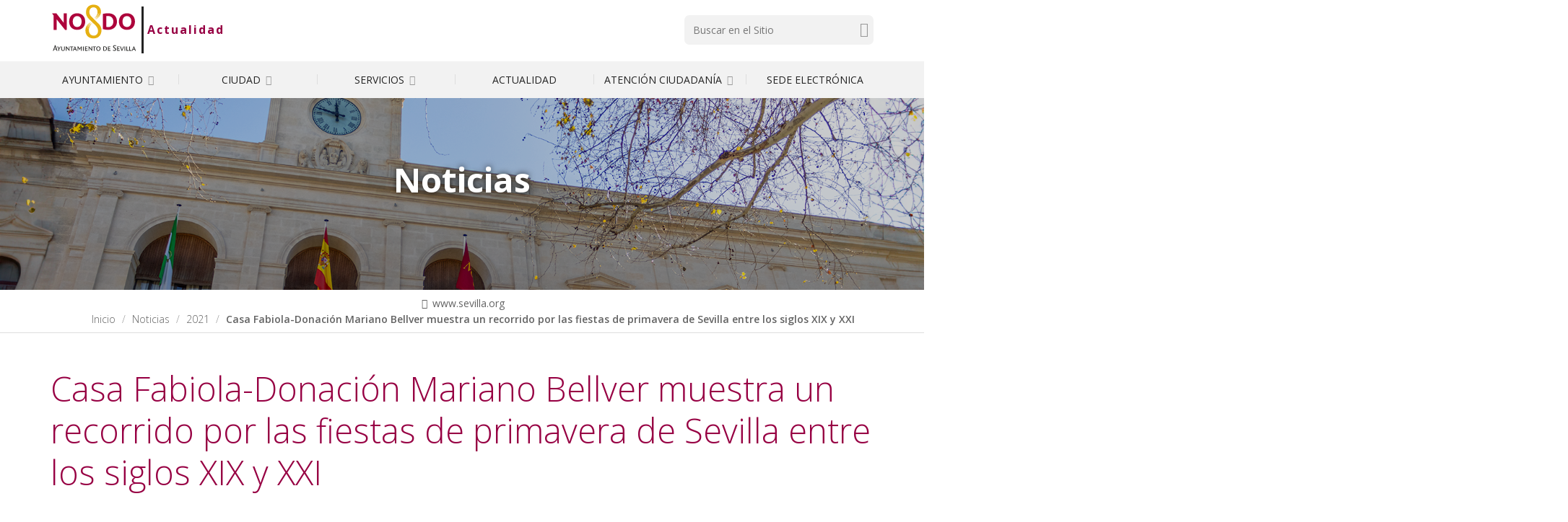

--- FILE ---
content_type: application/javascript
request_url: https://www.sevilla.org/++theme++aysevilla/cookieklaro/config.js
body_size: 1181
content:
// Fix Plone override
delete String.prototype.endsWith
// Cookie URL
 
var PORTAL_URL = 'https://www.sevilla.org/'
 
var lang = document.documentElement.lang
var privacyPolicyUrl = 'https://www.sevilla.org/politica-de-cookies'
 
 
// Klaro custom config
var klaroConfig = {
    version: 1,
    elementID: 'cookieklaro',
    storageName: 'cookieklaro',
    htmlTexts: true,
    privacyPolicyUrl: privacyPolicyUrl,
    acceptAll: true,
    translations: {
        es: {
            ok: 'Aceptar',
            decline: 'Rechazar',
            consentNotice: {
                learnMore: 'Configurar',
                description: 
                    '<p class="">Le informamos que en este sitio web utilizamos cookies tanto propias ' +
                    'como de terceros para ofrecer un mejor servicio, de acuerdo con sus hábitos ' +
                    'de navegación. Puede consultar nuestra <a class="" href="' + privacyPolicyUrl + '">política de cookies</a></p>'
            },
            consentModal: {
                title: 'Configuración de cookies',
                description:
                    '<p>Le informamos que en este sitio web utilizamos cookies tanto propias ' +
                    'como de terceros para ofrecer un mejor servicio, de acuerdo con sus hábitos ' +
                    'de navegación. Puede consultar nuestra <a class="" href="' + privacyPolicyUrl + '">política de cookies</a></p>' +
                    '<p>A continuación puede elegir que cookies desea aceptar o rechazar según su finalidad</p>'
            },
            purposes: {
                stricted: {
                    title: 'Estrictamente necesarias',
                    description:
                        'Cookies estrictamente necesarias para el funcionamiento del sitio web. ' +
                        'Estas cookies no pueden rechazarse y son las encargadas entre otras finalidades ' +
                        'de permitir la identificación de un usuario registrado o guardar la configuración de cookies.'
                },
                analytics: {
                    title: 'Analíticas',
                    description: 
                        'Cookies que se encargan de analizar el comportamiento del usuario con ' +
                        'el fin de mejorar el servicio proporcionado.'
                }
            },
        },
    },
    services: [
        {
            name: 'cookieklaro',
            required: true,
            purposes: ['stricted'],
            translations: {
                zz: {
                    title: 'Cookies settings',
                    description: 'Remembers the cookie settings'
                },
                es: {
                    title: 'Ajustes de cookies',
                    description: 'Recuerda los ajustes de las cookies'
                }
            }
        },
        {
            name: 'login',
            required: true,
            purposes: ['stricted'],
            translations: {
                zz: {
                    title: 'Session',
                    description: 'Allows the user to login'
                },
                es: {
                    title: 'Sesión',
                    description: 'Permite al usuario iniciar sesión'
                }
            }
        },
        {
            name: 'language',
            required: true,
            purposes: ['stricted'],
            translations: {
                zz: {
                    title: 'Language',
                    description: 'Keeps the selected language'
                },
                es: {
                    title: 'Idioma',
                    description: 'Mantiene el idioma seleccionado'
                }
            }
        },
        {
            name: 'widgets',
            required: true,
            purposes: ['stricted'],
            translations: {
                zz: {
                    title: 'Widgets translations',
                    description: 'Translates the widgets to the current language'
                },
                es: {
                    title: 'Traducción de widgets',
                    description: 'Traduece los widgets al idioma actual'
                }
            }
        },
        {
            name: 'google-analytics',
            default: false,
            purposes: ['analytics'],
            translations: {
                zz: {
                    title: 'Google Analytics',
                },
                es: {
                    title: 'Google Analytics'
                }
            }
        }
    ],
};

--- FILE ---
content_type: application/javascript
request_url: https://www.sevilla.org/++theme++aysevilla/js/custom.js
body_size: 2795
content:
$(document).ready(function () {

    var imgs = $("#parent-fieldname-text").find('img[src*="resolveuid"]');
    $(imgs).each(function(index) {
        n_src = $(this).attr("src").replace("../../../../", ""),
        n_src = n_src.replace("../../../", ""),
        n_src = n_src.replace("../../", ""),
        n_src = n_src.replace("../", ""),
        $(this).attr("src", n_src)
    }),
    maxCapsulaHeight = -1,
    $(".capsula").each(function() {
        $(this).height() > maxCapsulaHeight && (maxCapsulaHeight = $(this).height())
    }),
    $("#secondDesktopNavWrapper").height(maxCapsulaHeight),
    $(".hasChildren .first-level").attr("aria-expanded", "false"),
    $(".capsula").attr("aria-expanded", "false"),
    $(".hasChildren .first-level").on("click", function(e) {
        e.preventDefault(),
        $(".capsula").hide(),
        $("#secondDesktopNavWrapper").hide(),
        $(".hasChildren .first-level").attr("aria-expanded", "false"),
        $(".capsula").attr("aria-expanded", "false"),
        $(".affixHack--accordion").height(51),
        $(this).next().hasClass("showMe") ? $(this).next().removeClass("showMe") : ($(".capsula").removeClass("showMe"),
        $(this).next().addClass("showMe"),
        $("#secondDesktopNavWrapper").slideDown("slow"),
        $(this).next().slideDown("slow", function() {
            $("#secondDesktopNavWrapper").height($(".capsula.showMe").height())
        }),
        $(this).next().attr("aria-expanded", "true"),
        $(this).attr("aria-expanded", "true"),
        $(".affixHack--accordion").height(maxCapsulaHeight + 51))
    }),
    $(window).scroll(function(e) {
        if ($("#portal-slider").length > 0) {
            var scrollTop = $(window).scrollTop()
              , intDist = $("#portal-slider").offset().top - scrollTop;
            $(window).width() > 0 && (intDist < 0 ? $(".skipSlider").hide("slow") : $(".skipSlider").show("slow"))
        }
    }),
    $(".skipSlider").on("click", function(e) {
        e.preventDefault(),
        $("html, body").animate({
            scrollTop: $($(this).attr("href")).offset().top
        }, 500, "linear")
    })

    /* Custom para Bienal */
    if (window.location.href.startsWith('https://www.labienal.com/programacion')) {
        $('html body *:not(script):not(style)').each(function() {
            let regex = /COMPRA DE ENTRADAS/g;
            if (regex.test($(this).html())) {
                $(this).html($(this).html().replace(regex, 'COMPRA DE ENTRADAS (Ticket purchase)'));
            }
        });
        $('#interior-slider .interior-slider__text').after('<p class="col-xs-12 col-sm-12 text-bold text-center text-white h3-size">Del 11 de septiembre al 5 de octubre</p>')
    }
    
});

/* - collapsiblesections.js - */
/*
 * This is the code for the collapsibles. It uses the following markup:
 *
 * <dl class="collapsible">
 *   <dt class="collapsibleHeader">
 *     A Title
 *   </dt>
 *   <dd class="collapsibleContent">
 *     <!-- Here can be any content you want -->
 *   </dd>
 * </dl>
 *
 * When the collapsible is toggled, then the dl will get an additional class
 * which switches between 'collapsedBlockCollapsible' and
 * 'expandedBlockCollapsible'. You can use this to style it accordingly, for
 * example:
 *
 * .expandedBlockCollapsible .collapsibleContent {
 *   display: block;
 * }
 *
 * .collapsedBlockCollapsible .collapsibleContent {
 *   display: none;
 * }
 *
 * If you add the 'collapsedOnLoad' class to the dl, then it will get
 * collapsed on page load, this is done, so the content is accessible even when
 * javascript is disabled.
 *
 * If you add the 'inline' class to the dl, then it will toggle between
 * 'collapsedInlineCollapsible' and 'expandedInlineCollapsible' instead of
 * 'collapsedBlockCollapsible' and 'expandedBlockCollapsible'.
 *
 */

// function activateCollapsibles() {
//     (function($) {
//         $('dl.collapsible:not([class$=Collapsible])').find('dt.collapsibleHeader:first').click(function() {
//             var $container = $(this).parents('dl.collapsible:first'),
//                 $type;
//             if (!$container) {
//                 return true;
//             }
    
//             $type = $container.hasClass('inline') ? 'Inline' :'Block';
//             // toggle between collapsed and expanded classes
//             $container.toggleClass('collapsed' + $type + 'Collapsible')
//                       .toggleClass('expanded' + $type + 'Collapsible');
//         }).end().each(function() {
//             var $state = $(this).hasClass('collapsedOnLoad') ?
//                          'collapsed' : 'expanded',
//                 $type = $(this).hasClass('inline') ? 'Inline' :'Block';
//             $(this).removeClass('collapsedOnLoad')
//                    .addClass($state + $type + 'Collapsible');
//         });
//     }(jQuery));
// }

// VERSION ACCESIBLE POR TECLADO Y RATON
function activateCollapsibles() {
    (function($) {
        $('dl.collapsible:not([class$=Collapsible])').find('dt.collapsibleHeader:first')
            .attr({
                'tabindex': '0',
                'role': 'button',
                'aria-expanded': 'false'
            })
            .on('click keydown', function(event) {
                if (event.type === 'click' || (event.type === 'keydown' && (event.key === 'Enter' || event.key === ' '))) {
                    event.preventDefault();
                    var $container = $(this).parents('dl.collapsible:first'),
                        $type;

                    if (!$container) return true;

                    $type = $container.hasClass('inline') ? 'Inline' : 'Block';
                    $container.toggleClass('collapsed' + $type + 'Collapsible')
                              .toggleClass('expanded' + $type + 'Collapsible');

                    // Actualizar aria-expanded
                    var isExpanded = $container.hasClass('expanded' + $type + 'Collapsible');
                    $(this).attr('aria-expanded', isExpanded);
                }
            })
        .end().each(function() {
            var $state = $(this).hasClass('collapsedOnLoad') ? 'collapsed' : 'expanded',
                $type = $(this).hasClass('inline') ? 'Inline' :'Block';
            $(this).removeClass('collapsedOnLoad')
                   .addClass($state + $type + 'Collapsible');
        });
    }(jQuery));
}


function activateCollapsiblesSitemap() {
 if (window.location.pathname == "/sitemap") {
  $('.contenttype-folder').siblings().each(function(index) {
   $(this).css('display','none');
   $(this).parent().prepend("<span class='collapse'>+</span>")
  })
  $('.collapse').click(function() {
   $(this).next().next().toggle();
  })
  document.styleSheets[0].addRule('#portal-sitemap ul li:before','content: "" !important;');
  document.styleSheets[0].addRule('.collapse','cursor: pointer;');
    }
}

function resizeIframes() {
    //$('iframe.iframeResizable').height($('iframe').contents().height()+20);
    $(this).height($(this).contents().height());
    $(this).attr('scrolling', 'no');
    //$(this).css('padding-bottom', '20px')
}


jQuery(function($) {   
    $(activateCollapsibles);
    $('iframe.iframeResizable').on('load', resizeIframes);
});


;(function($) {
    $.fn.rwdImageMaps = function() {
        var $img = this;

        var rwdImageMap = function() {
            $img.each(function() {
                if (typeof($(this).attr('usemap')) == 'undefined')
                    return;

                var that = this,
                    $that = $(that);

                // Since WebKit doesn't know the height until after the image has loaded, perform everything in an onload copy
                $('<img />').on('load', function() {
                    var attrW = 'width',
                        attrH = 'height',
                        w = $that.attr(attrW),
                        h = $that.attr(attrH);

                    if (!w || !h) {
                        var temp = new Image();
                        temp.src = $that.attr('src');
                        if (!w)
                            w = temp.width;
                        if (!h)
                            h = temp.height;
                    }

                    var wPercent = $that.width()/100,
                        hPercent = $that.height()/100,
                        map = $that.attr('usemap').replace('#', ''),
                        c = 'coords';

                    $('map[name="' + map + '"]').find('area').each(function() {
                        var $this = $(this);
                        if (!$this.data(c))
                            $this.data(c, $this.attr(c));

                        var coords = $this.data(c).split(','),
                            coordsPercent = new Array(coords.length);

                        for (var i = 0; i < coordsPercent.length; ++i) {
                            if (i % 2 === 0)
                                coordsPercent[i] = parseInt(((coords[i]/w)*100)*wPercent);
                            else
                                coordsPercent[i] = parseInt(((coords[i]/h)*100)*hPercent);
                        }
                        $this.attr(c, coordsPercent.toString());
                    });
                }).attr('src', $that.attr('src'));
            });
        };
        $(window).resize(rwdImageMap).trigger('resize');

        return this;
    };
})(jQuery);
$('img[usemap]').rwdImageMaps();

